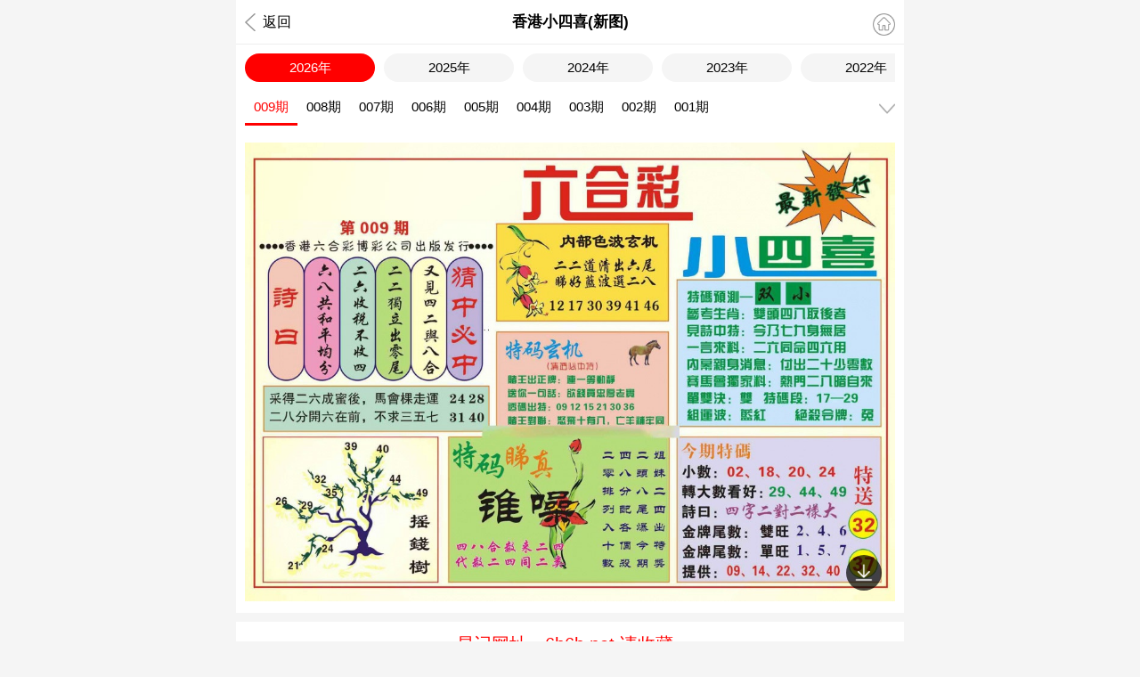

--- FILE ---
content_type: text/html; charset=utf-8
request_url: https://6h6h.vip/pic/show.aspx?id=2825
body_size: 3739
content:
<!DOCTYPE html>
<html>
<head>
    <meta charset="utf-8">
    <meta name="viewport" content="width=device-width,initial-scale=1, maximum-scale=1, user-scalable=no">
    <meta name="referrer" content="no-referrer" />
    <title>图纸记录_全年历史图库</title>
    <meta name="keywords" content="图库,港彩图库" />
    <meta name="description" content="随时查看，看图的人都选择这里！" />
    <link rel="stylesheet" href="/css/tk/style.css" />
    <link rel="stylesheet" href="/css/tk/pic.css" />
    <link rel="stylesheet" href="/css/ui.css" />
    <script src="/js/jquery-1.11.2.min.js"></script>
    <script src="/css/tk/public.js"></script>
    <script src="/js/ui.js"></script>
    <link href="/js/swiper/swiper.min.css" rel="stylesheet" type="text/css">
    <script src="/js/swiper/swiper.min.js"></script>
</head>
<body>
    <header>
        <div class="back" onclick="gotoHistory();"><span></span>返回</div>
        <div class="tit"></div>
        <div class="home" onclick="gotoHome();"><span></span></div>
    </header>

    <!--年份选择start-->
    <div class="year">
        <ul></ul>
    </div>
    <!--年份选择end-->

    <!--期数选择start-->
    <div class="qishu">
        <div class="qishul">
            <ul id="figPicPeriodList"></ul>
        </div>
        <div class="qishur" onclick="toggleFigPicPeriodListContainer()">
            <div class="qishur-down"></div>
            <div class="qishur-box" id="figPicPeriodListContainer">
                <ul id="downFigPicPeriodList"></ul>
            </div>
        </div>
    </div>
    <!--期数选择end-->

    <div class="clear" style="height:150px"></div>

    <!--图片显示start-->
    <div class="banner-box">
        <div class="swiper-container figPicList zoom-list">
            <div class="swiper-wrapper" id="swiper-wrapper"></div>
        </div>
    </div>
    <!--图片显示end-->

    <div class="h10"></div>

    <style>
        .nygg {
            padding: 15px 0;
            text-align: center;
            font-size: 20px;
        }

            .nygg a {
                display: block;
            }

        @media screen and (max-width:800px) {
            .nygg {
                padding: 10px 0;
                font-size: 16px;
            }
        }
    </style>
    <div class="nygg"><font color="#FF0000">易记网址，6h6h.net  请收藏~</font></div>
    <div class="h10"></div>

    <!--轮播广告start-->
    <div class="bannerad-box">
        <div class="swiper-container bannerad">
            <div class="swiper-wrapper">
                <div class="swiper-slide"><a href="/"><img src="/css/tk/banner1.jpg"></a></div>
                <div class="swiper-slide"><a href="/"><img src="/css/tk/banner2.jpg"></a></div>
            </div>
            <div class="swiper-pagination bannerad-dot"></div>
        </div>
    </div>
    <script type="text/javascript">
        var swiper = new Swiper(".bannerad", {
            loop: true,
            autoplay: { delay: 2500, disableOnInteraction: false, },
            pagination: { el: ".bannerad-dot", },
        });
    </script>
    <!--轮播广告end-->
    
<div class="white-box"><iframe id="comment_plugin" src="/plus/comment.html" frameborder="0" style="width: 100%;height: 500px"></iframe> </div>   
    
    <!--评论开始
    <script type="text/javascript">
        var ModelID = "98"; //模型ID
        var InfoID = "2825"; //信息ID
        var ClassID = "3"; //栏目ID
    </script>
    <link rel="stylesheet" href="/css/comment/comment.css" />
    <script type="text/javascript" src="/css/comment/comment.js"></script>
    <script type="text/javascript" src="/js/jquery.qqFace.js"></script>
    <div class="pl_v2_wrap">
        <div class="pl_v2_post">
            <div class="pl_v2_post_userinfo"><a href="/user/LogIn.aspx">登录</a></div>
            <div class="pl_v2_post_form">
                <textarea class="pl_v2_post_form_text" id="commentInput" placeholder="一起来互动一下吧！"></textarea>
            </div>
            <div class="pl_v2_post_tools">
                <a class="pl_v2_post_face comment_emotion_btn"></a>
                <div class="pl_v2_post_submit_wrap">
                    <a class="pl_v2_post_submit">发 布</a>
                </div>
            </div>
        </div>
    </div>
    <div class="pl_wrap">
        <div class="pl_body">
            <div class="pl_hottest">
                <div class="hottest">
                    <a href="javascript:;" onclick="window.location.reload()" class="refpage"><i class="ui-icon-sync"></i>刷新</a>
                    <a href="javascript:;" data-sorting="newest" class="pl_btn_sort active">最新</a>
                    <a href="javascript:;" data-sorting="earliest" class="pl_btn_sort">最早</a>
                    <a href="javascript:;" data-sorting="hot" class="pl_btn_sort">最热</a>
                    <a href="javascript:;" data-sorting="all" class="pl_btn_sort">全部</a>
                    <a href="javascript:;" class="pull_right"><span id="comment_total">0</span>条评论</a>
                </div>
            </div>
            <div id="comment_list"></div>
            <div class="pl_loading_more" style="display: block;">
                <p><span id="comment_loading">点击加载更多</span></p>
            </div>
        </div>
    </div>
    评论结束-->

    <script type="text/javascript">
        var query_id = "2825";
        var query_year = "0";
        var M = {
            __init: function (root) {
                for (var item in this) {
                    if (typeof this[item] == "object") {
                        this[item].root = root;
                        if (this[item].__init) return;
                        this[item].__init = root.__init;
                        this[item].__init(root);
                        this[item].parent = this;
                    }
                }
            },
            init: function () {
                if (this.ready) return;
                this.ready = true;
                this.__init(this);

                (!this.query) && (this.query = {});
                this.query["year"] = query_year;
                this.query["id"] = query_id;
                if (isNaN(this.query["id"])) {
                    $.toast("无此图片", "error");
                }

                this.pull.picData();
                var root = this.root;
            },
            pull: {
                picData: function () {
                    var root = this.root;
                    $.showLoading(); //显示加载
                    $.getJSON("/pic/ajax.ashx?action=getinfo&id=" + root.query["id"] + "&year=" + root.query["year"] + "", function (data) {
                        $.hideLoading(); //关闭加载
                        if (data.status == 0) {
                            $.toptip(data.msg, "error");
                        } else {
                            var picDir = data.path + "/" + data.classid + "";
                            var figPicPeriodList = "";
                            var downFigPicPeriodList = "";
                            var swiperFigPicPeriodList = "";

                            var PrefixZero = function (num, n) {
                                return (Array(n).join(0) + num).slice(-n);
                            }
                            $(data.list).each(function (index, item) {
                                var picUrl = data.pre + "/" + item + "/" + data.ywid + ".jpg";
                                if (data.qs == item) {
                                    picUrl = picDir + "/" + data.itemid + ".jpg";
                                }
                                var active = (index == 0) ? "active" : "";
                                figPicPeriodList += "<li class=\"figPicPeriod " + active + "\" data-id=\"" + root.query.id + "\" data-qi=\"" + item + "\" onclick=\"figClickFigPicPeriod(this);\">" + PrefixZero(item, 3) + "期</li>";
                                downFigPicPeriodList += "<li class=\"figPicPeriod " + active + "\" data-id=\"" + root.query.id + "\" data-qi=\"" + item + "\" onclick=\"figClickFigPicPeriod(this);\">" + PrefixZero(item, 3) + "期</li>";
                                swiperFigPicPeriodList += "<div class=\"swiper-slide zoom-post\"><img data-src=\"" + picUrl + "\" class=\"swiper-lazy figPicBigImg\" onclick=\"showFigPicImgIntoSwiperDialog('figPicBigImg',this);\"><div class=\"pic-down\" onclick=\"M.download('" + data.ywid + "','" + picUrl + "');\"></div><div class=\"swiper-lazy-preloader\"></div></div>";
                            });

                            $("#figPicPeriodList").html(figPicPeriodList); //期数列表
                            $("#downFigPicPeriodList").html(downFigPicPeriodList); //期数下拉
                            $("#swiper-wrapper").html(swiperFigPicPeriodList); //图片数据

                            $("title").text(data.title + "_" + data.year + "_全年历史图库"); //页面标题
                            $(".tit").text(data.title); //顶部标题
                            //显示年份数据
                            var yearHtml = "";
                            $(data.years).each(function (index, item) {
                                var active = (item == data.year) ? " class='active'" : "";
                                yearHtml += '<li' + active + ' data-year="' + item + '">' + item + '年</li>';
                            });
                            $(".year").find("ul").html(yearHtml);
                            //点击年份事件
                            $(".year").find("ul").on("click", "li", function () {
                                var year = $(this).data("year");
                                location.replace("/pic/show.aspx?id=" + data.itemid + "&year=" + year + "");
                            });

                            registerFigPicListSwiper("active");

                            figPicListSwiper.on("slideChangeTransitionEnd", function () {
                                var el = $("#figPicPeriodList>li").eq(this.activeIndex);
                            });
                            //显示年份位置
                            let yul = $(".year ul");
                            let yli = $(".year").find("li")
                            for (let i = 0; i < yli.length; i++) {
                                if (yli[i].className === "active") {
                                    yul.scrollLeft((i - 2.7) * 63.58)
                                }
                            }
                            //显示期数位置
                            let qul = $(".qishul ul")
                            let qli = $(".qishul ul li")
                            for (let j = 0; j < qli.length; j++) {
                                if (qli[j].className === "active") {
                                    qul.scrollLeft((j - 2.5) * 60)
                                }
                            }
                        }
                    }).error(function () {
                        $.hideLoading(); //关闭加载
                        $.toptip("网络异常，请稍后再试！", "error");
                    });
                }
            },
            //下载图片
            download: function (ywid, picUrl) {
                var a = document.createElement("a");
                var event = new MouseEvent("click")
                a.download = ywid
                a.href = picUrl;
                a.dispatchEvent(event)
            }
        };

        M.init();
    </script>

<script defer src="https://static.cloudflareinsights.com/beacon.min.js/vcd15cbe7772f49c399c6a5babf22c1241717689176015" integrity="sha512-ZpsOmlRQV6y907TI0dKBHq9Md29nnaEIPlkf84rnaERnq6zvWvPUqr2ft8M1aS28oN72PdrCzSjY4U6VaAw1EQ==" data-cf-beacon='{"version":"2024.11.0","token":"317046b124ac433b8f1d007a5cbc35d0","r":1,"server_timing":{"name":{"cfCacheStatus":true,"cfEdge":true,"cfExtPri":true,"cfL4":true,"cfOrigin":true,"cfSpeedBrain":true},"location_startswith":null}}' crossorigin="anonymous"></script>
</body>
</html>


--- FILE ---
content_type: text/html; charset=utf-8
request_url: https://6h6h.vip/tools/Comment_Ajax.ashx?action=list&ModelID=100&InfoID=1&ClassID=1&order=&pageSize=8&pageIndex=1
body_size: 694
content:
{"status":1,"msg":"OK","totalCount":319, "pageCount":40, "list":[{"id":4593,"FloorID":"1","UserName":"T29985","UserFace":"/images/face/boy.jpg","Content":"@@SAcwj","Support":0,"Opposition":0,"AddDate":"2025-11-24 20:46","QuoteList":[{"id":4316,"FloorID":"1","UserName":"T29985","UserFace":"/images/face/boy.jpg","Content":"e[e1][e2][e3][e4][e5][e6][e7][e8][e9][e10][e11][e12][e13][e14][e15][e16][e17][e18][e19][e20][e21][e22][e23][e24][e25][e26][e27][e28][e29][e30][e31][e32][e33][e34][e35][e36][e37]\u0026amp;lt;aYX4bIU\u0026amp;lt;","Support":2,"Opposition":1,"AddDate":"2025-11-24 19:50"}]},{"id":4592,"FloorID":"2","UserName":"T29985","UserFace":"/images/face/boy.jpg","Content":"1����%2527%2522","Support":0,"Opposition":0,"AddDate":"2025-11-24 20:46","QuoteList":[{"id":4316,"FloorID":"1","UserName":"T29985","UserFace":"/images/face/boy.jpg","Content":"e[e1][e2][e3][e4][e5][e6][e7][e8][e9][e10][e11][e12][e13][e14][e15][e16][e17][e18][e19][e20][e21][e22][e23][e24][e25][e26][e27][e28][e29][e30][e31][e32][e33][e34][e35][e36][e37]\u0026amp;lt;aYX4bIU\u0026amp;lt;","Support":2,"Opposition":1,"AddDate":"2025-11-24 19:50"}]},{"id":4591,"FloorID":"3","UserName":"T29985","UserFace":"/images/face/boy.jpg","Content":"1´\u0026amp;quot;","Support":0,"Opposition":0,"AddDate":"2025-11-24 20:46","QuoteList":[{"id":4316,"FloorID":"1","UserName":"T29985","UserFace":"/images/face/boy.jpg","Content":"e[e1][e2][e3][e4][e5][e6][e7][e8][e9][e10][e11][e12][e13][e14][e15][e16][e17][e18][e19][e20][e21][e22][e23][e24][e25][e26][e27][e28][e29][e30][e31][e32][e33][e34][e35][e36][e37]\u0026amp;lt;aYX4bIU\u0026amp;lt;","Support":2,"Opposition":1,"AddDate":"2025-11-24 19:50"}]},{"id":4590,"FloorID":"4","UserName":"T29985","UserFace":"/images/face/boy.jpg","Content":"e´||DBMS_PIPE.RECEIVE_MESSAGE(CHR(98)||CHR(98)||CHR(98),15)||´","Support":0,"Opposition":0,"AddDate":"2025-11-24 20:46","QuoteList":[{"id":4316,"FloorID":"1","UserName":"T29985","UserFace":"/images/face/boy.jpg","Content":"e[e1][e2][e3][e4][e5][e6][e7][e8][e9][e10][e11][e12][e13][e14][e15][e16][e17][e18][e19][e20][e21][e22][e23][e24][e25][e26][e27][e28][e29][e30][e31][e32][e33][e34][e35][e36][e37]\u0026amp;lt;aYX4bIU\u0026amp;lt;","Support":2,"Opposition":1,"AddDate":"2025-11-24 19:50"}]},{"id":4589,"FloorID":"5","UserName":"T29985","UserFace":"/images/face/boy.jpg","Content":"LFX2chQb´)) OR 904=(SELECT 904 FROM PG_SLEEP(15))--","Support":0,"Opposition":0,"AddDate":"2025-11-24 20:46","QuoteList":[{"id":4316,"FloorID":"1","UserName":"T29985","UserFace":"/images/face/boy.jpg","Content":"e[e1][e2][e3][e4][e5][e6][e7][e8][e9][e10][e11][e12][e13][e14][e15][e16][e17][e18][e19][e20][e21][e22][e23][e24][e25][e26][e27][e28][e29][e30][e31][e32][e33][e34][e35][e36][e37]\u0026amp;lt;aYX4bIU\u0026amp;lt;","Support":2,"Opposition":1,"AddDate":"2025-11-24 19:50"}]},{"id":4588,"FloorID":"6","UserName":"T29985","UserFace":"/images/face/boy.jpg","Content":"hRT1LQgV´) OR 422=(SELECT 422 FROM PG_SLEEP(15))--","Support":0,"Opposition":0,"AddDate":"2025-11-24 20:46","QuoteList":[{"id":4316,"FloorID":"1","UserName":"T29985","UserFace":"/images/face/boy.jpg","Content":"e[e1][e2][e3][e4][e5][e6][e7][e8][e9][e10][e11][e12][e13][e14][e15][e16][e17][e18][e19][e20][e21][e22][e23][e24][e25][e26][e27][e28][e29][e30][e31][e32][e33][e34][e35][e36][e37]\u0026amp;lt;aYX4bIU\u0026amp;lt;","Support":2,"Opposition":1,"AddDate":"2025-11-24 19:50"}]},{"id":4587,"FloorID":"7","UserName":"T29985","UserFace":"/images/face/boy.jpg","Content":"kwQ42AQw´ OR 60=(SELECT 60 FROM PG_SLEEP(15))--","Support":0,"Opposition":0,"AddDate":"2025-11-24 20:46","QuoteList":[{"id":4316,"FloorID":"1","UserName":"T29985","UserFace":"/images/face/boy.jpg","Content":"e[e1][e2][e3][e4][e5][e6][e7][e8][e9][e10][e11][e12][e13][e14][e15][e16][e17][e18][e19][e20][e21][e22][e23][e24][e25][e26][e27][e28][e29][e30][e31][e32][e33][e34][e35][e36][e37]\u0026amp;lt;aYX4bIU\u0026amp;lt;","Support":2,"Opposition":1,"AddDate":"2025-11-24 19:50"}]},{"id":4586,"FloorID":"8","UserName":"T29985","UserFace":"/images/face/boy.jpg","Content":"sFfg6BG9´)); waitfor delay ´0:0:15´ -- ","Support":0,"Opposition":0,"AddDate":"2025-11-24 20:46","QuoteList":[{"id":4316,"FloorID":"1","UserName":"T29985","UserFace":"/images/face/boy.jpg","Content":"e[e1][e2][e3][e4][e5][e6][e7][e8][e9][e10][e11][e12][e13][e14][e15][e16][e17][e18][e19][e20][e21][e22][e23][e24][e25][e26][e27][e28][e29][e30][e31][e32][e33][e34][e35][e36][e37]\u0026amp;lt;aYX4bIU\u0026amp;lt;","Support":2,"Opposition":1,"AddDate":"2025-11-24 19:50"}]}]}

--- FILE ---
content_type: text/html; charset=utf-8
request_url: https://6h6h.vip/tools/Comment_Ajax.ashx?action=toplist&ModelID=100&InfoID=1&ClassID=1
body_size: 138
content:
{"status":1,"msg":"OK", "list":[]}

--- FILE ---
content_type: application/javascript
request_url: https://6h6h.vip/css/tk/public.js
body_size: 1264
content:
function gotoUrl(a) {
	window.location.href = a
}

function gotoHistory() {
	history.go(-1)
}

function gotoHome() {
	window.location.href = "/";
}

var figPicListSwiper;
function registerFigPicListSwiper(a) {
	figPicListSwiper = new Swiper('.figPicList', {
		lazy: true,
		on: {
			slideChangeTransitionEnd: function () {
				setFigPicPeriodActive(this.activeIndex, a)
			}
		}
	})
}

function figClickFigPicPeriod(a) {
	a = $(a);
	var b = a.parent().find(a).index();
	figPicListSwiper.slideTo(b)
}

function setFigPicPeriodActive(a, b) {
	$("#figPicPeriodList .figPicPeriod").removeClass(b);
	$("#figPicPeriodList .figPicPeriod").eq(a).addClass(b);
	$("#downFigPicPeriodList .figPicPeriod").removeClass(b);
	$("#downFigPicPeriodList .figPicPeriod").eq(a).addClass(b);
	var c = $("#figPicPeriodList");
	var d = $("#figPicPeriodList .figPicPeriod");
	for (var j = 0; j < d.length; j++) {
		if ($(d[j]).hasClass(b)) {
			c.scrollLeft((j - 2.5) * 60)
		}
	}
}

function toggleFigPicPeriodListContainer() {
	$("#figPicPeriodListContainer").toggle()
}

function toggleFigYearListContainer() {
	$("#figYearListContainer").toggle()
}

var _swiperDialogArray = new Array();
function showSwiperDialog(b, c, d, e) {
	if (!d) {
		d = 0
	}
	var f = _swiperDialogArray[b];
	if (f) {
		$("#" + b).remove()
	}
	var g = new Array();
	$("." + b).each(function () {
		var a = $(this).attr("src");
		if (!a) {
			a = $(this).data("src")
		}
		g.push(a)
	});
	var h = getSwiperDialogHtml(b, c, g);
	$("body").append(h);
	var f = new Swiper("#" + b + "SwiperContainer", {
		lazy: c,
		loop: false,
		zoom: true,
		pagination: {
			el: "#" + b + "SwiperPagination",
		},
		on: {
			slideChangeTransitionEnd: function() {
				if (typeof (e) == "function") {
					e(this)
				}
			}
		}
	});
	_swiperDialogArray[b] = f;
	if (c) {
		f.slideTo(d);
		f.lazy.load()
	} else {
		f.slideTo(d)
	}
	return f
}
function hideSwiperDialog(a) {
	$(a).hide()
}
function showImgIntoSwiperDialog(a, b, c, d) {
	c = $(c);
	var e = $("." + a).index(c);
	showSwiperDialog(a, b, e, d)
}
function showFigPicImgIntoSwiperDialog(b, c) {
	showImgIntoSwiperDialog(b, true, c, function (a) {
		figPicListSwiper.slideTo(a.activeIndex)
	})
}

function getSwiperDialogHtml(swiperDialogId, lazy, imgSrcArray) {
	var html = '';
	html += '<div class="piczoom-bg" onclick="hideSwiperDialog(this);" id="' + swiperDialogId + '">';
	html += '<div class="swiper-container piczoom" id="' + swiperDialogId + 'SwiperContainer">';
	html += '<div class="swiper-wrapper">';
	for (var index in imgSrcArray) {
		if (lazy) {
			html += '<div class="swiper-slide"><div class="swiper-zoom-container"><img data-src="' + imgSrcArray[index] + '" class="swiper-lazy"></div><div class="swiper-lazy-preloader"></div></div>';
		} else {
			html += '<div class="swiper-slide"><div class="swiper-zoom-container"><img src="' + imgSrcArray[index] + '"></div></div>';
		}
	}
	html += '</div>';
	html += '<div class="swiper-pagination piczoom-dot" id="' + swiperDialogId + 'SwiperPagination"></div>';
	html += '</div>';
	html += '</div>';
	return html;
}